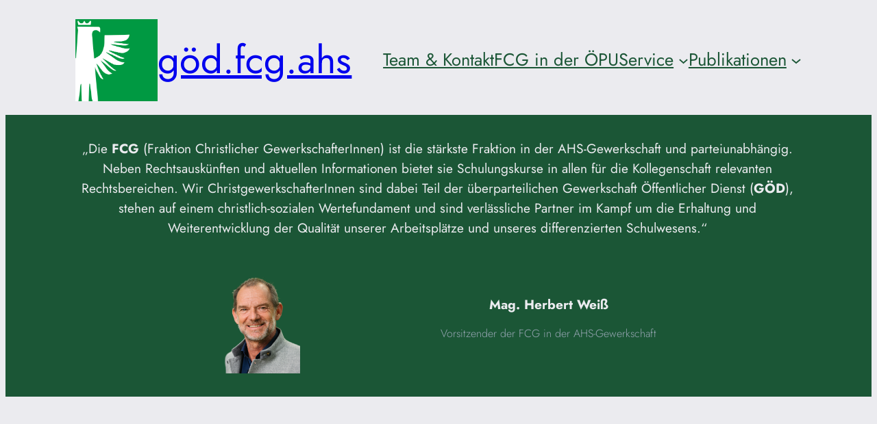

--- FILE ---
content_type: text/css
request_url: https://fcg-ahs.at/wp-content/uploads/tlp-team/team-sc.css?ver=1730588910
body_size: 1096
content:
/*sc-89-start*/.rt-team-container.rt-team-container-89 .single-team-area .overlay a.detail-popup,.rt-team-container.rt-team-container-89 .layout18 .single-team-area .tlp-overlay  a.share-icon,.rt-team-container.rt-team-container-89 .layout18 .single-team-area .tlp-overlay .social-icons > a, .rt-team-container.rt-team-container-89 .contact-info ul li i{color:#1b5636;}.rt-team-container.rt-team-container-89 .layout16 .single-team-area .social-icons, .rt-team-container.rt-team-container-89 .layout16 .single-team-area:hover:before, .rt-team-container.rt-team-container-89 .single-team-area .skill-prog .fill,.tlp-team .rt-team-container.rt-team-container-89 .tlp-content, .tlp-popup-wrap-89 .tlp-tooltip + .tooltip > .tooltip-inner, .tlp-modal-89 .tlp-tooltip + .tooltip > .tooltip-inner, .rt-modal-89 .tlp-tooltip + .tooltip > .tooltip-inner,.rt-team-container.rt-team-container-89 .layout1 .tlp-content,.rt-team-container.rt-team-container-89 .layout11 .single-team-area .tlp-title,.rt-team-container.rt-team-container-89 .carousel7 .single-team-area .team-name,.rt-team-container.rt-team-container-89 .layout14 .rt-grid-item .tlp-overlay, .rt-team-container.rt-team-container-89 .carousel8 .rt-grid-item .tlp-overlay,.rt-team-container.rt-team-container-89 .isotope6 .single-team-area h3 .team-name,.rt-team-container.rt-team-container-89 .carousel8 .rt-grid-item .tlp-overlay .social-icons:before,.rt-team-container.rt-team-container-89 .layout14 .rt-grid-item .tlp-overlay .social-icons:before,.rt-team-container.rt-team-container-89 .skill-prog .fill,.rt-team-container.rt-team-container-89 .special-selected-top-wrap .ttp-label,#rt-smart-modal-container.rt-modal-89 .rt-smart-modal-header,.rt-team-container.rt-team-container-89 .layout6 .tlp-info-block, .rt-team-container.rt-team-container-89 .isotope-free .tlp-content,.rt-team-container.rt-team-container-89 .layout17 .single-team-area:hover .tlp-content,.rt-team-container.rt-team-container-89 .layout17 .single-team-area .social-icons a:hover,.rt-team-container.rt-team-container-89 .layout18 .single-team-area .tlp-overlay  a.share-icon:hover,.rt-team-container.rt-team-container-89 .layout18 .single-team-area .tlp-overlay  .social-icons > a:hover, .rt-team-container.rt-team-container-89 .carousel9 .single-team-area .tlp-overlay{background:#1b5636 !important;}.rt-team-container.rt-team-container-89 .layout16 .single-team-area:hover:after{border-color:#1b5636 !important;}.rt-team-container.rt-team-container-89 .layout15 .single-team-area:before,.rt-team-container.rt-team-container-89 .isotope10 .single-team-area:before,.rt-team-container.rt-team-container-89 .carousel11 .single-team-area:before{background:rgba(27,86,54,0.8)}#rt-smart-modal-container.loading.rt-modal-89 .rt-spinner, .rt-team-container.rt-team-container-89 .tlp-team-skill .tooltip.top .tooltip-arrow, .tlp-popup-wrap-89 .tlp-tooltip + .tooltip > .tooltip-arrow, .tlp-modal-89 .tlp-tooltip + .tooltip > .tooltip-arrow, .rt-modal-89 .tlp-tooltip + .tooltip > .tooltip-arrow {border-top-color:#1b5636;}.rt-team-container.rt-team-container-89 .layout6 .tlp-right-arrow:after{border-color: transparent #1b5636;}.rt-team-container.rt-team-container-89 .layout6 .tlp-left-arrow:after{border-color:#1b5636 transparent transparent;}.rt-team-container.rt-team-container-89 .layout12 .single-team-area h3 .team-name,.rt-team-container.rt-team-container-89 .isotope6 .single-team-area h3 .team-name,.rt-team-container.rt-team-container-89  .layout12 .single-team-area h3 .team-name,.rt-team-container.rt-team-container-89 .isotope6 .single-team-area h3 .team-name {background:#1b5636;}.tlp-popup-wrap-89 .skill-prog .fill, .tlp-modal-89 .skill-prog .fill{background-color:#1b5636;}.rt-team-container.rt-team-container-89 .special-selected-top-wrap .img:after{background:rgba(27,86,54,0.2)}#rt-smart-modal-container.rt-modal-89 .rt-smart-modal-header a.rt-smart-nav-item{-webkit-text-stroke: 1px rgb(27,86,54);}#rt-smart-modal-container.rt-modal-89 .rt-smart-modal-header a.rt-smart-modal-close{-webkit-text-stroke: 6px rgb(27,86,54);}.rt-team-container.rt-team-container-89 .rt-pagination-wrap .rt-loadmore-btn,.rt-team-container.rt-team-container-89 .rt-pagination-wrap .pagination > li > a, .rt-team-container.rt-team-container-89 .rt-pagination-wrap .pagination > li > span,.rt-team-container.rt-team-container-89 .ttp-isotope-buttons.button-group button,.rt-team-container.rt-team-container-89 .rt-pagination-wrap .rt-loadmore-btn,.rt-team-container.rt-team-container-89 .rt-carousel-holder .swiper-arrow,.rt-team-container.rt-team-container-89 .rt-carousel-holder.swiper .swiper-pagination-bullet,.rt-team-container.rt-team-container-89 .rt-layout-filter-container .rt-filter-wrap .rt-filter-item-wrap.rt-filter-dropdown-wrap .rt-filter-dropdown .rt-filter-dropdown-item,.rt-team-container.rt-team-container-89 .rt-pagination-wrap .paginationjs .paginationjs-pages li>a{background-color: #1b5636;}.rt-team-container.rt-team-container-89 .rt-carousel-holder .swiper-arrow{border-color: #1b5636;}.rt-team-container.rt-team-container-89 .rt-pagination-wrap .rt-infinite-action .rt-infinite-loading{color: rgba(27,86,54,0.5)}.rt-team-container.rt-team-container-89 .readmore-btn a{background-color: #1b5636;}.rt-team-container.rt-team-container-89 h3,
                .rt-team-container.rt-team-container-89 .isotope1 .team-member h3,
                .rt-team-container.rt-team-container-89 h3 a,.rt-team-container.rt-team-container-89 .overlay h3 a,
                .rt-team-container.rt-team-container-89 .layout8 .tlp-overlay h3 a,
                .rt-team-container.rt-team-container-89 .layout9 .single-team-area h3 a,
                .rt-team-container.rt-team-container-89 .layout6 .tlp-info-block h3 a,
                .rt-team-container.rt-team-container-89 .carousel11 .single-team-area .ttp-member-title h3 a,
                .rt-team-container.rt-team-container-89 .layout10 .tlp-overlay .tlp-title h3 a,
                .rt-team-container.rt-team-container-89 .layout11 .single-team-area .ttp-member-title h3 a,
                .rt-team-container.rt-team-container-89 .layout12 .single-team-area h3 a,
                .rt-team-container.rt-team-container-89 .layout15 .single-team-area .ttp-member-title h3 a,
                .rt-team-container.rt-team-container-89 .isotope5 .tlp-overlay h3 a,
                .rt-team-container.rt-team-container-89 .isotope6 .single-team-area h3 a,
                .rt-team-container.rt-team-container-89 .isotope10 .single-team-area .ttp-member-title h3 a,
                .rt-team-container.rt-team-container-89 .single-team-area .tlp-content h3,
                .rt-team-container.rt-team-container-89 .single-team-area .tlp-content h3 a{ color:#ffffff;font-size:20px; }.rt-team-container.rt-team-container-89 .tlp-position,.rt-team-container.rt-team-container-89 .isotope10 .single-team-area .ttp-member-title .tlp-position a,.rt-team-container.rt-team-container-89 .isotope1 .team-member .overlay .tlp-position,.rt-team-container.rt-team-container-89 .layout11 .single-team-area .ttp-member-title .tlp-position a,.rt-team-container.rt-team-container-89 .carousel11 .single-team-area .ttp-member-title .tlp-position a,.rt-team-container.rt-team-container-89 .layout15 .single-team-area .ttp-member-title .tlp-position a,.rt-team-container.rt-team-container-89 .layout16 .single-team-area .tlp-position a ,.rt-team-container.rt-team-container-89 .tlp-position a,.rt-team-container.rt-team-container-89 .layout17 .single-team-area .tlp-position a,.rt-team-container.rt-team-container-89 .overlay .tlp-position,.rt-team-container.rt-team-container-89 .tlp-layout-isotope .overlay .tlp-position{ color:#ffffff;font-size:14px; }/*sc-89-end*/